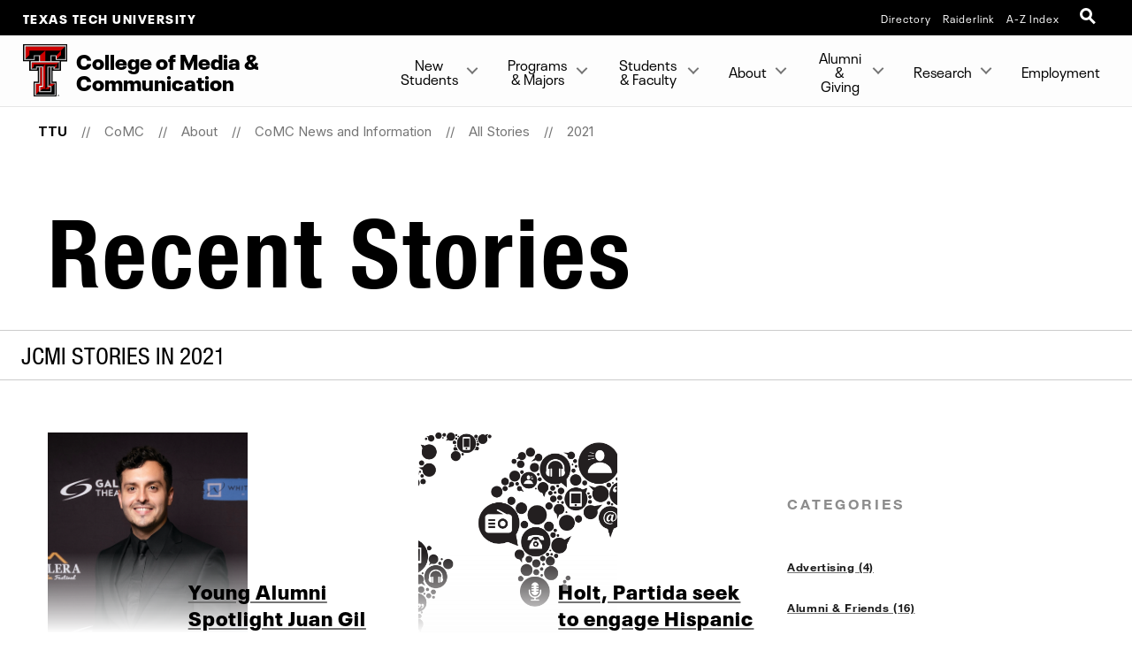

--- FILE ---
content_type: text/html; charset=UTF-8
request_url: https://www.depts.ttu.edu/comc/about/news/posts/2021/?tags=JCMI
body_size: 12755
content:
<!DOCTYPE html>
<html class="ttu no-js" lang="en-us">
<head>
   <meta http-equiv="Content-Type" content="text/html; charset=UTF-8">
   <meta name="viewport" content="width=device-width, initial-scale=1">
   <meta charset="UTF-8">
   <meta http-equiv="X-UA-Compatible" content="IE=edge,chrome=1">
   <meta name="theme-color" content="#cc0000">
   <meta name="apple-mobile-web-app-status-bar-style" content="#cc0000">
   <meta name="apple-mobile-web-app-capable" content="yes">
   <title>Recent Stories | 2021 |CoMC News and Information | About | CoMC  | TTU</title>
   <link rel="icon" type="image/png" href="/favicon-96.png" sizes="96x96" />
<link rel="icon" type="image/svg+xml" href="/favicon.svg" />
<link rel="icon" href="/favicon.ico" />
<link rel="apple-touch-icon" sizes="180x180" href="/apple-touch-icon.png" />
<meta name="apple-mobile-web-app-title" content="Texas Tech University" />
<!--link rel="manifest" href="/site.webmanifest" /> For Android. .webmanifest extension needs to be enabled on web servers -->


<script src="https://code.jquery.com/jquery-3.7.1.min.js" integrity="sha256-/JqT3SQfawRcv/BIHPThkBvs0OEvtFFmqPF/lYI/Cxo=" crossorigin="anonymous"></script>
<!-- jquery migrate script -->
<script src="https://code.jquery.com/jquery-migrate-3.6.0.min.js"></script>


<link rel="stylesheet" href="/_ttu-template/_global/stylesheets/styles_v2_1_5.min.css" media="all" />

<script src="/_ttu-template/2017/js/modernizr.js"></script>
<script src="/_ttu-template/2017/js/scroll.js"></script>
   <!-- Google Tag Manager -->
<script>(function(w,d,s,l,i){w[l]=w[l]||[];w[l].push({'gtm.start':
new Date().getTime(),event:'gtm.js'});var f=d.getElementsByTagName(s)[0],
j=d.createElement(s),dl=l!='dataLayer'?'&l='+l:'';j.async=true;j.src=
'https://www.googletagmanager.com/gtm.js?id='+i+dl;f.parentNode.insertBefore(j,f);
})(window,document,'script','dataLayer','GTM-N8TWBRS');</script>
<!-- End Google Tag Manager -->
   
   <meta name="Author" content="">
   <meta name="Keywords" content="">
   <meta name="Description" content="">
   
   <link type="text/css" rel="stylesheet" href="/comc/includes/styles.css">
      <script type="text/javascript">
			var page_id="https://www.depts.ttu.edu/comc/about/news/posts/2021/index.php";
			
				var site_has_own_hostname="no";
			</script>
   
   		
			
	<meta itemprop="name" content="College of Media &amp; Communication | TTU">
	<meta itemprop="description" content="Find recent news and information about the College of Media & Communication and its students, alumni, faculty and staff.
">
	<meta itemprop="image" content="//www.depts.ttu.edu/comc/about/news/posts/2021/images/CoMCUpdateLogo.jpg">

	<meta name="twitter:card" content="summary_large_image">
	<meta name="twitter:site" content="@ttu_comc">
	<meta name="twitter:title" content="College of Media &amp; Communication | TTU">
	<meta name="twitter:description" content="Find recent news and information about the College of Media & Communication and its students, alumni, faculty and staff.
">
	<meta name="twitter:creator" content="@ttu_comc">
	<meta name="twitter:image:src" content="//www.depts.ttu.edu/comc/about/news/posts/2021/images/CoMCUpdateLogo.jpg">


	<meta property="og:title" content="College of Media &amp; Communication | TTU"/>
	<link href="//www.depts.ttu.edu/comc/" rel="canonical" />
	<meta property="og:url" content="//www.depts.ttu.edu/comc/"/>
	<meta property="og:description" content="Find recent news and information about the College of Media & Communication and its students, alumni, faculty and staff.
">
	<meta property="og:type" content="website"/>
	<meta property="og:site_name" content="College of Media & Communication"/>
	<meta property="og:image" content="//www.depts.ttu.edu/comc/about/news/posts/2021/images/CoMCUpdateLogo.jpg"/>

   <link type="text/css" rel="stylesheet" href="/_ttu-template/2018/blog-template/blog.css">
   
   <!--= = = = = = custom/blog.xsl head = = = = = =-->
      <!---->
   <!-- Blog Listing = = = = = = = = = = = = = = = = = = = = = = = = = -->   
</head>
<body>
   
   <!-- Main-header Logo Links = = = = = = = = = = = = = = = = = = = = = = = = = -->
   <div class="university--head"><span class="university--head__title"><a href="http://www.ttu.edu/">Texas Tech University</a></span><nav class="university--head__nav">
	<ul>
	<li><a href="http://directory.texastech.edu/" tabindex="2" aria-label="TTU System Online Directory">Directory</a></li>
	<li><a href="http://raiderlink.ttu.edu/" tabindex="3" aria-label="Raiderlink">Raiderlink</a></li>
	<li><a href="http://www.ttu.edu/site/" tabindex="4" aria-label="Site Index">A-Z Index</a></li>
</ul></nav>
<div class="university--head__search"> 
	<!-- <a class="university__button" href="#">Menu<span></span></a>--> 
	<a class="ttu-search-trigger" href="#ttu-search" aria-label="Open Search"><span></span></a>
</div>
      
   </div>
   <!-- Page Header Navigation = = = = = = = = = = = = = = = = = = = = = = = = = -->
   <header class="ttu-main-header" id="nav">
      <div class="logo__lockup"><a class="ttu-logo" href="https://www.depts.ttu.edu/comc/"><img src="/_ttu-template/2017/img/dbl__T.svg" alt="Texas Tech University Double T" width="5%" height="5%"></a><h1> College <em>of</em> Media <em>&amp;</em> Communication 
         </h1>
      </div><ul class="ttu-header-buttons">
	<li><a class="ttu-nav-trigger" href="#ttu-primary-nav">Menu<span></span></a></li>
	<li><a class="ttu-search-trigger mobile-search" href="#ttu-search">Search<span></span></a></li>
</ul>
      
   </header>
   <main class="ttu-main-content">
      <!-- Breadcrumbs = = = = = = = = = = = = = = = = = = = = = = = -->
      <section class="breadcrumb">
         <ul class="breadcrumbs">
            
            <li class="breadcrumbs-item"><a href="http://www.ttu.edu/" class="text-center icon-home">TTU</a></li>
            <li class="breadcrumbs-item"><a href="/comc/">CoMC </a></li> 
            <li class="breadcrumbs-item"><a href="/comc/about/">About</a></li> 
            <li class="breadcrumbs-item"><a href="/comc/about/news/">CoMC News and Information</a></li> 
            <li class="breadcrumbs-item"><a href="/comc/about/news/posts/">All Stories</a></li> 
            <li class="breadcrumbs-item"><a href="/comc/about/news/posts/2021/">2021</a></li> 
         </ul>
      </section>
      <!-- End Breadcrumbs = = = = = = = = = = = = = = = = = = = = = = = -->
      <!-- Main content = = = = = = = = = = = = = = = = = = = = = = = -->
      <section class="l-main-pagecontent">
         <!--= = = = = = custom/blog.xsl body = = = = = =-->
         <section class="blog-story-listing sidebar large-12 columns large-centered">
            <h1 class="">Recent Stories</h1>            <h2 class="subtitle">JCMI Stories in 2021</h2><script type="text/javascript" src="/_ttu-template/2018/blog-template/listing.js"></script><div class="story-listing__grid">
               <section class="story-listing__categories">
                  
                     
                  
                  <div id="post-tags"><h2>Categories</h2><p class="story-categories__close">X</p>
<ul>
<li> <a href="/comc/about/news/posts/2021/?tags=Advertising">Advertising&nbsp;(4)</a></li>
<li> <a href="/comc/about/news/posts/2021/?tags=Alumni+%26+Friends">Alumni &amp; Friends&nbsp;(16)</a></li>
<li> <a href="/comc/about/news/posts/2021/?tags=Center+for+Communication+Research">Center for Communication Research&nbsp;(1)</a></li>
<li> <a href="/comc/about/news/posts/2021/?tags=CoMC+News">CoMC News&nbsp;(28)</a></li>
<li> <a href="/comc/about/news/posts/2021/?tags=CoMC+News+Collection">CoMC News Collection&nbsp;(1)</a></li>
<li> <a href="/comc/about/news/posts/2021/?tags=Communication+Studies">Communication Studies&nbsp;(7)</a></li>
<li> <a href="/comc/about/news/posts/2021/?tags=Creative+Media+Industries">Creative Media Industries&nbsp;(8)</a></li>
<li> <a href="/comc/about/news/posts/2021/?tags=Dean%27s+Student+Ambassadors">Dean&#039;s Student Ambassadors&nbsp;(3)</a></li>
<li> <a href="/comc/about/news/posts/2021/?tags=Digital+Media+%26+Professional+Communication">Digital Media &amp; Professional Communication&nbsp;(2)</a></li>
<li> <a href="/comc/about/news/posts/2021/?tags=Faculty">Faculty&nbsp;(19)</a></li>
<li> <a href="/comc/about/news/posts/2021/?tags=Immersive+Learning">Immersive Learning&nbsp;(4)</a></li>
<li> <a href="/comc/about/news/posts/2021/?tags=JCMI">JCMI&nbsp;(8)</a></li>
<li> <a href="/comc/about/news/posts/2021/?tags=Journalism">Journalism&nbsp;(10)</a></li>
<li> <a href="/comc/about/news/posts/2021/?tags=M.A.">M.A.&nbsp;(4)</a></li>
<li> <a href="/comc/about/news/posts/2021/?tags=Ph.D.">Ph.D.&nbsp;(8)</a></li>
<li> <a href="/comc/about/news/posts/2021/?tags=Public+Relations">Public Relations&nbsp;(7)</a></li>
<li> <a href="/comc/about/news/posts/2021/?tags=Public+Relations+%26+Strategic+Communication">Public Relations &amp; Strategic Communication&nbsp;(1)</a></li>
<li> <a href="/comc/about/news/posts/2021/?tags=Research">Research&nbsp;(6)</a></li>
<li> <a href="/comc/about/news/posts/2021/?tags=Spotlight">Spotlight&nbsp;(2)</a></li>
<li> <a href="/comc/about/news/posts/2021/?tags=Staff">Staff&nbsp;(1)</a></li>
<li> <a href="/comc/about/news/posts/2021/?tags=Student+Organizations">Student Organizations&nbsp;(5)</a></li>
<li> <a href="/comc/about/news/posts/2021/?tags=Students">Students&nbsp;(23)</a></li>
<li> <a href="/comc/about/news/posts/2021/?tags=Thomas+Jay+Harris+Institute+for+Hispanic+and+International+Communication">Thomas Jay Harris Institute for Hispanic and International Communication&nbsp;(2)</a></li>
<li> <a href="/comc/about/news/posts/2021/?tags=Transformative+Undergraduate+Experience">Transformative Undergraduate Experience&nbsp;(9)</a></li>
</ul>
</div>
               </section>
               <section class="story-listing__stories">
                  
                     
                  <div id='posts'><article class='story-listing__story post'><a title='Young Alumni Spotlight Juan Gil' href='https://www.depts.ttu.edu/comc/about/news/posts/2021/10/young-alumni-spotlight-juan-gil.php'>
					<div class='story__photo' style='background-image: url("/comc/about/news/posts/2021/10/images/JuanGil-1.jpg");'></div>
				</a><div class='story__info'><h3><a href='https://www.depts.ttu.edu/comc/about/news/posts/2021/10/young-alumni-spotlight-juan-gil.php'>Young Alumni Spotlight Juan Gil</a></h3><p class='story-info__date'>Oct 29, 2021</p><p>
        
        Read a Q&A with Juan Gil, a CoMC graduate who took a leap to Los Angeles to fulfill his dreams in filmmaking.</p><p class='story-info__tag'><em>tags:</em> <a href='/comc/about/news/posts/?tags=Alumni+%26+Friends'>Alumni & Friends</a>, <a href='/comc/about/news/posts/?tags=Students'>Students</a>, <a href='/comc/about/news/posts/?tags=Creative+Media+Industries'>Creative Media Industries</a>, <a href='/comc/about/news/posts/?tags=JCMI'>JCMI</a></p></div>
                    </article>
<article class='story-listing__story post'><a title='Holt, Partida seek to engage Hispanic studies with new positions' href='https://www.depts.ttu.edu/comc/about/news/posts/2021/10/Holt-Partida-HIHIC-new-roles.php'>
					<div class='story__photo' style='background-image: url("/comc/research/hihic/images/HIHIC_Map.png");'></div>
				</a><div class='story__info'><h3><a href='https://www.depts.ttu.edu/comc/about/news/posts/2021/10/Holt-Partida-HIHIC-new-roles.php'>Holt, Partida seek to engage Hispanic studies with new positions</a></h3><p class='story-info__date'>Oct 29, 2021</p><p>
				
				Lucinda Holt and Gabriel Dominguez Partida emphasize their Hispanic roots and commitment to education as they begin new roles in the college.</p><p class='story-info__tag'><em>tags:</em> <a href='/comc/about/news/posts/?tags=CoMC+News'>CoMC News</a>, <a href='/comc/about/news/posts/?tags=Faculty'>Faculty</a>, <a href='/comc/about/news/posts/?tags=JCMI'>JCMI</a>, <a href='/comc/about/news/posts/?tags=Creative+Media+Industries'>Creative Media Industries</a>, <a href='/comc/about/news/posts/?tags=Thomas+Jay+Harris+Institute+for+Hispanic+and+International+Communication'>Thomas Jay Harris Institute for Hispanic and International Communication</a>, <a href='/comc/about/news/posts/?tags=Journalism'>Journalism</a></p></div>
                    </article>
<article class='story-listing__story post'><a title='CoMC students honor Condis with Student Org Advisor of the Year award' href='https://www.depts.ttu.edu/comc/about/news/posts/2021/06/condis-awarded-student-org-advisor-of-the-year.php'>
					<div class='story__photo' style='background-image: url("/comc/faculty/images/mcondis.jpg");'></div>
				</a><div class='story__info'><h3><a href='https://www.depts.ttu.edu/comc/about/news/posts/2021/06/condis-awarded-student-org-advisor-of-the-year.php'>CoMC students honor Condis with Student Org Advisor of the Year award</a></h3><p class='story-info__date'>Jun 8, 2021</p><p>
        
        Texas Tech University</p><p class='story-info__tag'><em>tags:</em> <a href='/comc/about/news/posts/?tags=Faculty'>Faculty</a>, <a href='/comc/about/news/posts/?tags=Student+Organizations'>Student Organizations</a>, <a href='/comc/about/news/posts/?tags=Students'>Students</a>, <a href='/comc/about/news/posts/?tags=Communication+Studies'>Communication Studies</a>, <a href='/comc/about/news/posts/?tags=CoMC+News'>CoMC News</a>, <a href='/comc/about/news/posts/?tags=JCMI'>JCMI</a></p></div>
                    </article>
<article class='story-listing__story post'><a title='Games are for girls: How the industry is beginning to close the gender gap' href='https://www.depts.ttu.edu/comc/about/news/posts/2021/03/gaming-industry-closing-gender-gap.php'>
					<div class='story__photo' style='background-image: url("https://www.depts.ttu.edu/comc/faculty/images/mcondis.jpg");'></div>
				</a><div class='story__info'><h3><a href='https://www.depts.ttu.edu/comc/about/news/posts/2021/03/gaming-industry-closing-gender-gap.php'>Games are for girls: How the industry is beginning to close the gender gap</a></h3><p class='story-info__date'>Mar 31, 2021</p><p>
        
        Games and gamification will continue to become a part of modern society in more ways than one, but for women, breaking into the professional gaming industry can be challenging.</p><p class='story-info__tag'><em>tags:</em> <a href='/comc/about/news/posts/?tags=JCMI'>JCMI</a>, <a href='/comc/about/news/posts/?tags=Students'>Students</a>, <a href='/comc/about/news/posts/?tags=Journalism'>Journalism</a>, <a href='/comc/about/news/posts/?tags=CoMC+News'>CoMC News</a>, <a href='/comc/about/news/posts/?tags=Communication+Studies'>Communication Studies</a>, <a href='/comc/about/news/posts/?tags=Creative+Media+Industries'>Creative Media Industries</a>, <a href='/comc/about/news/posts/?tags=Faculty'>Faculty</a></p></div>
                    </article>
</div><ul class='pagination'>
<li><a href='?page=1&tags=JCMI'>1</a></li><li><a href='?page=2&tags=JCMI' class='next'>2</a></li>
</ul>
<script src="/_ttu-template/2017/js/jquery-ias.min.js"></script>
<script type="text/javascript">
	var ias = $.ias({container: "#posts",item: ".post",pagination: ".pagination",next: ".next"});
	ias.extension(new IASSpinnerExtension());
	ias.extension(new IASTriggerExtension({text:'Load more stories',html:'<div class="ias-trigger ias-trigger-next" style="clear:both;margin:1em 0;text-align:center"><a style="cursor:pointer;" class="button">{text}</a></div>',offset:1}));
//	ias.extension(new IASNoneLeftExtension({html: '<p>There are no more stories.</p>'}));
</script>               </section>
            </div>
         </section>
      </section>
      <!-- End Main Content = = = = = = = = = = = = = = = = = = = = = -->
      <!-- Contact Info = = = = = = = = = = = = = = = = = = = = = = = = = https://www.depts.ttu.edu/comc/includes/contacts.php-->
      <section class="l-contact">
         <div class="c-contactinfo__container">
            <div class="c-contactinfo__title">
               <h1> College <em>of</em> Media <em>&amp;</em> Communication 
               </h1>
            </div><div class="c-contactinfo__social">
   <ul>
      <li><a href="https://www.facebook.com/TTUCoMC/"><svg version="1.1" role="img" aria-labelledby="title_facebook desc_facebook" x="0px" y="0px" viewBox="0 0 485 485" enableBackground="new 0 0 485 485" style="width:100%;height:40px;"><title id="title_facebook">Like College of Media & Communication on Facebook</title><desc id="desc_facebook">Like College of Media & Communication on Facebook</desc><g><path class="inner-shape" d="M200.8,400H266V242.4h43.8c0,0,4.1-25.4,6.1-53.2h-49.6v-36.3c0-5.4,7.1-12.7,14.2-12.7H316V85h-48.4       c-68.5,0-66.9,53.1-66.9,61v43.4H169v53h31.8L200.8,400L200.8,400z" /><path class="outer-shape" d="M0,0v485h485V0H0z M455,455H30V30h425V455z" /></g></svg></a></li>
      
      <li><a href="http://twitter.com/TTU_COMC"><svg version="1.1" role="img" aria-labelledby="title_twitter desc_twitter" x="0px" y="0px" viewBox="0 0 485 485" enableBackground="new 0 0 485 485" style="width:100%;height:40px;"><title id="title_twitter">Follow College of Media & Communication on X (twitter)</title><desc id="desc_twitter">Follow College of Media & Communication on X (twitter)</desc><g><path class="inner-shape" d="M271.8,218.4L386.6,85h-27.2l-99.6,115.8L180.2,85H88.4l120.3,175.1L88.4,400h27.2l105.2-122.3l84,122.3h91.8L271.8,218.4       L271.8,218.4z M234.6,261.7l-12.2-17.4l-97-138.8h41.8l78.3,112l12.2,17.4l101.8,145.6h-41.8L234.6,261.7L234.6,261.7L234.6,261.7z" /><path class="outer-shape" d="M0,0v485h485V0H0z M455,455H30V30h425V455z" /></g></svg></a></li>
      
      <li><a href="https://www.youtube.com/user/TTUMCOM/featured"><svg version="1.1" role="img" aria-labelledby="title_youtube desc_youtube" x="0px" y="0px" viewBox="0 0 485 485" enableBackground="new 0 0 485 485" style="width:100%;height:40px;"><title id="title_youtube">Subscribe to College of Media & Communication on YouTube</title><desc id="desc_youtube">Subscribe to College of Media & Communication on YouTube</desc><g><path class="inner-shape" d="M124.5,347.9c39.1,4.4,78.6,4.4,117.9,4.4c39.4,0,78.9,0,118-4.4c16.5-1.8,30.2-14.2,34.1-31c5.5-23.8,5.5-49.9,5.5-74.5       s0-50.6-5.4-74.4c-3.9-16.8-17.6-29.1-34.1-31c-39.1-4.4-78.6-4.4-117.9-4.4c-39.4,0-78.9,0-118,4.4c-16.5,1.8-30.2,14.2-34,31       c-5.5,23.8-5.6,49.9-5.6,74.5s0,50.6,5.5,74.5C94.3,333.7,108,346.1,124.5,347.9z M201.9,187.2c33.4,17.4,66.5,34.7,100.1,52.2       c-33.5,17.4-66.7,34.6-100.1,51.9L201.9,187.2L201.9,187.2z" /><path class="outer-shape" d="M0,0v485h485V0H0z M455,455H30V30h425V455z" /></g></svg></a></li>
      
      <li><a href="https://www.instagram.com/ttu_comc/"><svg version="1.1" role="img" aria-labelledby="title_instagram desc_instagram" x="0px" y="0px" viewBox="0 0 485 485" enableBackground="new 0 0 485 485" style="width:100%;height:40px;"><title id="title_instagram">Follow College of Media & Communication on Instagram</title><desc id="desc_instagram">Follow College of Media & Communication on Instagram</desc><g><g class="inner-shape"><path d="M320.5,85H164.5C120.7,85,85,120.7,85,164.5v156.1c0,43.8,35.6,79.5,79.5,79.5h156.1c43.8,0,79.4-35.6,79.4-79.5V164.5       C400,120.7,364.3,85,320.5,85z M365.7,320.6c0,24.9-20.3,45.2-45.2,45.2H164.5c-24.9,0-45.2-20.3-45.2-45.2V164.5       c0-24.9,20.3-45.2,45.2-45.2h156.1c24.9,0,45.2,20.3,45.2,45.2V320.6z" /><path d="M326.2,178.2c-10.6,0-19.2-8.6-19.2-19.2c0-10.6,8.6-19.2,19.2-19.2c10.6,0,19.2,8.6,19.2,19.2       C345.4,169.6,336.8,178.2,326.2,178.2L326.2,178.2z" /><path d="M242.5,161.4c-44.7,0-81.1,36.4-81.1,81.1c0,44.7,36.4,81.1,81.1,81.1c44.7,0,81.1-36.4,81.1-81.1       C323.6,197.8,287.2,161.4,242.5,161.4z M242.5,289.4c-25.8,0-46.8-21-46.8-46.8c0-25.8,21-46.8,46.8-46.8       c25.8,0,46.8,21,46.8,46.8C289.3,268.4,268.3,289.4,242.5,289.4z" /></g><path class="outer-shape" d="M0,0v485h485V0H0z M455,455H30V30h425V455z" /></g></svg></a></li>
      
      <li><a href="https://www.linkedin.com/edu/school?id=43339"><svg version="1.1" role="img" aria-labelledby="title_linkedin desc_linkedin" x="0px" y="0px" viewBox="0 0 485 485" enableBackground="new 0 0 485 485" style="width:100%;height:40px;"><title id="title_linkedin">Connect with College of Media & Communication on LinkedIn</title><desc id="desc_linkedin">Connect with College of Media & Communication on LinkedIn</desc><g><g class="inner-shape"><path d="M89,189.9c0,0,1.5,0,3.9,0h63.6V393H89V189.9z" /><path d="M122.3,162.2h0.4c23.6,0,38.2-15.6,38.2-35.1c-0.4-19.9-14.6-35.1-37.8-35.1C100.1,92,85,107.2,85,127.1       C85,146.6,99.7,162.2,122.3,162.2z" /><path d="M261.4,393V279.6c0-6.1,0.5-12.1,2.2-16.5c4.9-12.1,16-24.7,34.6-24.7c24.4,0,34.2,18.6,34.2,45.9V393H400V276.5       c0-62.4-33.3-91.4-77.7-91.4c-35.9,0-51.9,19.7-60.9,33.5v0.7H261c0.1-0.2,0.3-0.4,0.4-0.7v-28.8h-67.5c0.9,19.1,0,203.1,0,203.1       L261.4,393L261.4,393z" /></g><path class="outer-shape" d="M0,0v485h485V0H0z M455,455H30V30h425V455z" /></g></svg></a></li>
      </ul>
</div><ul>
   <li>
      <h3>Address</h3>
      
      <address>Texas Tech University, Box 43082, Lubbock, TX 79409</address>
   </li>
   <li>
      <h3>Phone</h3>
      <a href="tel:8067426500">806.742.6500</a></li>
</ul>         </div>
         
      </section>
      
      
      <!-- Footer = = = = = = = = = = = = = = = = = = = = = = = = = -->
      <footer class="l-footer-university">
         <!-- Address / Slogan -->
         <!-- = = = = = = = = == = = = = = -->
         <div class="c-footer-university__slogan"><h2>Texas Tech University</h2>
<ul class="c-footer__address">
	<li> 2500 Broadway Lubbock, Texas 79409</li>
	<li><a href="tel:+18067422011">806-742-2011</a></li>
</ul>
            
            <div class="l-socialbar"><h4>Follow Texas Tech University</h4>
<ul>
	<li><a href="https://www.facebook.com/TexasTechUniversity/"><svg version="1.1" role="img" aria-labelledby="title_facebook desc_facebook" x="0px" y="0px" viewBox="0 0 485 485" enableBackground="new 0 0 485 485" style="width:100%;height:30px;"><title id="title_facebook">Like Texas Tech University on Facebook</title><desc id="desc_facebook">Like Texas Tech University on Facebook</desc><path class="inner-shape" d="M200.8,400H266V242.4h43.8c0,0,4.1-25.4,6.1-53.2h-49.6v-36.3c0-5.4,7.1-12.7,14.2-12.7H316V85h-48.4       c-68.5,0-66.9,53.1-66.9,61v43.4H169v53h31.8L200.8,400L200.8,400z" /></svg></a></li>
	<li><a href="http://www.twitter.com/texastech/"><svg version="1.1" role="img" aria-labelledby="title_twitter desc_twitter" x="0px" y="0px" viewBox="0 0 485 485" enableBackground="new 0 0 485 485" style="width:100%;height:30px;"><title id="title_twitter">Follow Texas Tech University on X (twitter)</title><desc id="desc_twitter">Follow Texas Tech University on X (twitter)</desc><path class="inner-shape" d="M271.8,218.4L386.6,85h-27.2l-99.6,115.8L180.2,85H88.4l120.3,175.1L88.4,400h27.2l105.2-122.3l84,122.3h91.8L271.8,218.4       L271.8,218.4z M234.6,261.7l-12.2-17.4l-97-138.8h41.8l78.3,112l12.2,17.4l101.8,145.6h-41.8L234.6,261.7L234.6,261.7L234.6,261.7z" /></svg></a></li>
	<li><a href="http://www.youtube.com/user/texastech/"><svg version="1.1" role="img" aria-labelledby="title_youtube desc_youtube" x="0px" y="0px" viewBox="0 0 485 485" enableBackground="new 0 0 485 485" style="width:100%;height:30px;"><title id="title_youtube">Subscribe to Texas Tech University on YouTube</title><desc id="desc_youtube">Subscribe to Texas Tech University on YouTube</desc><path class="inner-shape" d="M124.5,347.9c39.1,4.4,78.6,4.4,117.9,4.4c39.4,0,78.9,0,118-4.4c16.5-1.8,30.2-14.2,34.1-31c5.5-23.8,5.5-49.9,5.5-74.5       s0-50.6-5.4-74.4c-3.9-16.8-17.6-29.1-34.1-31c-39.1-4.4-78.6-4.4-117.9-4.4c-39.4,0-78.9,0-118,4.4c-16.5,1.8-30.2,14.2-34,31       c-5.5,23.8-5.6,49.9-5.6,74.5s0,50.6,5.5,74.5C94.3,333.7,108,346.1,124.5,347.9z M201.9,187.2c33.4,17.4,66.5,34.7,100.1,52.2       c-33.5,17.4-66.7,34.6-100.1,51.9L201.9,187.2L201.9,187.2z" /></svg></a></li>
	<li><a href="https://www.instagram.com/texastech/"><svg version="1.1" role="img" aria-labelledby="title_instagram desc_instagram" x="0px" y="0px" viewBox="0 0 485 485" enableBackground="new 0 0 485 485" style="width:100%;height:30px;"><title id="title_instagram">Follow Texas Tech University on Instagram</title><desc id="desc_instagram">Follow Texas Tech University on Instagram</desc><g class="inner-shape"><path d="M320.5,85H164.5C120.7,85,85,120.7,85,164.5v156.1c0,43.8,35.6,79.5,79.5,79.5h156.1c43.8,0,79.4-35.6,79.4-79.5V164.5       C400,120.7,364.3,85,320.5,85z M365.7,320.6c0,24.9-20.3,45.2-45.2,45.2H164.5c-24.9,0-45.2-20.3-45.2-45.2V164.5       c0-24.9,20.3-45.2,45.2-45.2h156.1c24.9,0,45.2,20.3,45.2,45.2V320.6z" /><path d="M326.2,178.2c-10.6,0-19.2-8.6-19.2-19.2c0-10.6,8.6-19.2,19.2-19.2c10.6,0,19.2,8.6,19.2,19.2       C345.4,169.6,336.8,178.2,326.2,178.2L326.2,178.2z" /><path d="M242.5,161.4c-44.7,0-81.1,36.4-81.1,81.1c0,44.7,36.4,81.1,81.1,81.1c44.7,0,81.1-36.4,81.1-81.1       C323.6,197.8,287.2,161.4,242.5,161.4z M242.5,289.4c-25.8,0-46.8-21-46.8-46.8c0-25.8,21-46.8,46.8-46.8       c25.8,0,46.8,21,46.8,46.8C289.3,268.4,268.3,289.4,242.5,289.4z" /></g></svg></a></li>
	<li><a href="http://www.linkedin.com/companies/texas-tech-university"><svg version="1.1" role="img" aria-labelledby="title_linkedin desc_linkedin" x="0px" y="0px" viewBox="0 0 485 485" enableBackground="new 0 0 485 485" style="width:100%;height:30px;"><title id="title_linkedin">Connect with Texas Tech University on LinkedIn</title><desc id="desc_linkedin">Connect with Texas Tech University on LinkedIn</desc><g class="inner-shape"><path d="M89,189.9c0,0,1.5,0,3.9,0h63.6V393H89V189.9z" /><path d="M122.3,162.2h0.4c23.6,0,38.2-15.6,38.2-35.1c-0.4-19.9-14.6-35.1-37.8-35.1C100.1,92,85,107.2,85,127.1       C85,146.6,99.7,162.2,122.3,162.2z" /><path d="M261.4,393V279.6c0-6.1,0.5-12.1,2.2-16.5c4.9-12.1,16-24.7,34.6-24.7c24.4,0,34.2,18.6,34.2,45.9V393H400V276.5       c0-62.4-33.3-91.4-77.7-91.4c-35.9,0-51.9,19.7-60.9,33.5v0.7H261c0.1-0.2,0.3-0.4,0.4-0.7v-28.8h-67.5c0.9,19.1,0,203.1,0,203.1       L261.4,393L261.4,393z" /></g></svg></a></li>
</ul>
               
            </div>
         </div>
<!-- Links --> 

<!--= = = = = = = = = = = = = = -->
<nav class="c-footer-university__links"  data-silktide="ignore" >
	<ul>
		<li><a href="mailto:webmaster@ttu.edu?subject=Contact%20TTU%20-%20http%3A%2F%2Fwww.depts.ttu.edu%2Fcomc%2Fabout%2Fnews%2Fposts%2F2021%2Findex.php">Contact Us</a></li>
		<li><a href="https://www.ttu.edu/map/">Campus Map</a></li>
		<li><a href="https://www.texastech.edu/careers/">Jobs @ TTU</a></li>
		<li><a href="https://www.ttu.edu/techalert/">TechAlert</a></li>
		<li><a href="https://www.ttu.edu/policy/">General Policy Information</a></li>
		<li><a href="https://www.ttu.edu/courseinfo/">Public Access to Course Info</a></li>
		<li><a href="https://www.depts.ttu.edu/utilities/EnergyManagement/Energy-Management.php">Energy Management</a></li>
		<li><a href="https://www.ttu.edu/wellbeing/">Mental Health Resources</a></li>
		<li><a href="https://www.depts.ttu.edu/titleix/">Title IX</a></li>
		<li><a href="https://secure.ethicspoint.com/domain/media/en/gui/12414/index.html">Fraud and Misconduct Hotline</a></li>
		<li><a href="https://apps.highered.texas.gov/index.cfm?page=44D8EA89B7EF3E9BBAB50F71E96AAA13">Online Institutional Resumes</a></li>
		<li><a href="https://comptroller.texas.gov/transparency/">Texas Transparency</a></li>
	</ul>
	<ul>
		<li><a href="https://www.texastech.edu/">TTU System</a></li>
		<li><a href="https://www.ttuhsc.edu/">TTU Health Sciences Center</a></li>
		<li><a href="https://elpaso.ttuhsc.edu/">TTUHSC El Paso</a></li>
		<li><a href="https://www.angelo.edu/">Angelo State University</a></li>
		<li><a href="https://www.msutexas.edu/">Midwestern State University</a></li>
		<li><a href="https://www.tsl.texas.gov/trail/" target="_blank" aria-label="Statewide Search (opens in new window)">Statewide Search</a></li>
		<li><a href="https://texas.gov/" target="_blank" aria-label="State of Texas (opens in new window)">State of Texas</a></li>
		<li><a href="https://gov.texas.gov/organization/hsgd" target="_blank" aria-label="Texas Homeland Security (opens in new window)">Texas Homeland Security</a></li>
		<li><a href="https://veterans.portal.texas.gov" target="_blank" aria-label="Texas Veterans Portal (opens in new window)">Texas Veterans Portal</a></li>
		<li><a href="https://txcrews.org/" target="_blank" aria-label="Texas CREWS (opens in new window)">Texas CREWS</a></li>
		<li><a href="https://sao.fraud.texas.gov/" target="_blank" aria-label="SAO Fraud Reporting (opens in new window)">SAO Fraud Reporting</a></li>
		<li><a href="https://www.texastech.edu/ogc/open-records.php" target="_blank" aria-label="Open Records Requests (opens in new window)">Open Records Requests</a></li>
	</ul>
</nav>
         
      </footer>
      <div class="l-footer-copyright"><a href="http://www.ttu.edu/">© 2026            					&nbsp;Texas Tech University</a><a href="https://a.cms.omniupdate.com/11/?skin=ttu&amp;account=main&amp;site=comc&amp;action=de&amp;path=/about/news/posts/2021/index.pcf" target="_blank">Nov 10, 2021</a>&nbsp;
         11:07 AM
      </div>
      
   </main>
   
   <!-- Menu Overlay = = = = = = = = = = = = = = = = = = = = = -->
   <div class="ttu-overlay"></div>
   
   
   <nav class="ttu-nav">
      <ul id="cd-primary-nav" class="ttu-primary-nav is-fixed">
         
         <div class="c-page-header__mobile">
            <label class="c-page-header__title moves-out"> College <em>of</em> Media <em>&amp;</em> Communication </label>
            </div>
         
         <li class="has-children "><a href="#">New Students</a>
            
            <ul class="ttu-secondary-nav is-hidden">
               <div class="c-page-header__mobile">
                  <label class="c-page-header__title moves-out"> College <em>of</em> Media <em>&amp;</em> Communication <br>
                     <span class="title--location">New Students</span>
                     </label>
                  </div>
               <li class="go-back"><a href="#0">Back</a></li>
               
               <li class="has-children "><a href="#" class="c-sitemenu-nolink">I've been accepted to TTU!</a>
                  
                  <ul class="is-hidden ">
                     <div class="c-page-header__mobile">
                        <label class="c-page-header__title moves-out"> College <em>of</em> Media <em>&amp;</em> Communication <br>
                           <span class="title--location">New Students</span>
                           </label>
                        </div>
                     <li class="go-back"><a href="#0">Back</a></li>
                     
                     <li><a href="/comc/students/firstyear/">New student guide</a></li>
                     <li><a href="/comc/advising/redraiderorientation/">Register for orientation</a></li>
                     <li><a href="/comc/getstarted/">Help me get started</a></li>
                     <li><a href="/comc/itsyourturn/">It's Your Turn!</a></li>
                     <li><a href="/comc/tour/">Schedule a visit</a></li>
                  </ul>
               </li>
               <li class="has-children "><a href="/comc/students/prospective/">Prospective Students</a>
                  
                  <ul class="is-hidden ">
                     <div class="c-page-header__mobile">
                        <label class="c-page-header__title moves-out"> College <em>of</em> Media <em>&amp;</em> Communication <br>
                           <span class="title--location">New Students</span>
                           
                           <br>
                           <span class="title--location">Prospective Students</span>
                           </label>
                        </div>
                     <li class="go-back"><a href="#0">Back</a></li>
                     
                     <li><a href="/comc/students/prospective/">Prospective Students Home</a></li>
                     <li><a href="https://www.ttu.edu/admissions/">Apply to TTU Now!</a></li>
                     <li><a href="/comc/advising/redraiderorientation/">Register for orientation</a></li>
                     <li><a href="/comc/itsyourturn/">It's Your Turn!</a></li>
                     <li><a href="/comc/students/prospective/learningcomm.php">Learning Communities</a></li>
                     <li><a href="/comc/parents/">Parents</a></li>
                     <li><a href="/comc/students/prospective/transferinfo.php">Transferring? Learn More</a></li>
                     <li><a href="/comc/students/prospective/testimonials.php">Testimonials</a></li>
                  </ul>
               </li>
               <li class="has-children "><a href="#" class="c-sitemenu-nolink">How to apply</a>
                  
                  <ul class="is-hidden ">
                     <div class="c-page-header__mobile">
                        <label class="c-page-header__title moves-out"> College <em>of</em> Media <em>&amp;</em> Communication <br>
                           <span class="title--location">New Students</span>
                           </label>
                        </div>
                     <li class="go-back"><a href="#0">Back</a></li>
                     
                     <li><a href="/comc/apply/">Apply to Undergraduate</a></li>
                     <li><a href="/comc/graduate/apply/">Apply to Graduate</a></li>
                     <li><a href="/comc/students/scholarships/">Financial Aid &amp; Scholarships</a></li>
                     <li><a href="/comc/graduate/ma/scholarship-and-financial-info/">M.A. Scholarship &amp; Financial Aid Info</a></li>
                     <li><a href="/comc/graduate/phd/financial-aid/">Ph.D. Scholarship &amp; Financial Aid Info</a></li>
                  </ul>
               </li>
            </ul>
         </li>
         <li class="has-children "><a href="/comc/programs/">Programs &amp; Majors</a>
            
            <ul class="ttu-secondary-nav is-hidden">
               <div class="c-page-header__mobile">
                  <label class="c-page-header__title moves-out"> College <em>of</em> Media <em>&amp;</em> Communication <br>
                     <span class="title--location">Programs &amp; Majors</span>
                     </label>
                  </div>
               <li class="go-back"><a href="#0">Back</a></li>
               
               <li class="has-children "><a href="/comc/programs/">Undergraduate Programs</a>
                  
                  <ul class="is-hidden ">
                     <div class="c-page-header__mobile">
                        <label class="c-page-header__title moves-out"> College <em>of</em> Media <em>&amp;</em> Communication <br>
                           <span class="title--location">Programs &amp; Majors</span>
                           
                           <br>
                           <span class="title--location">Undergraduate Programs</span>
                           </label>
                        </div>
                     <li class="go-back"><a href="#0">Back</a></li>
                     
                     <li><a href="/comc/programs/">Undergraduate Programs Home</a></li>
                     <li><a href="https://www.ttu.edu/admissions/">Apply Now!</a></li>
                     <li><a href="/comc/programs/advertising/">Advertising</a></li>
                     <li><a href="/comc/programs/commstudies/">Communication Studies</a></li>
                     <li><a href="/comc/programs/creativemedia/">Creative Media Industries</a></li>
                     <li><a href="/comc/programs/digitalmedia/">Digital Media &amp; Professional Communication</a></li>
                     <li><a href="/comc/programs/journalism/">Journalism</a></li>
                     <li><a href="/comc/programs/publicrelations/">Public Relations &amp; Strategic Communication Management</a></li>
                     <li><a href="/comc/programs/certificates/">Certificates</a></li>
                     <li><a href="/comc/programs/minors/">Minors</a></li>
                  </ul>
               </li>
               <li class="has-children "><a href="/comc/graduate/">Graduate Programs</a>
                  
                  <ul class="is-hidden ">
                     <div class="c-page-header__mobile">
                        <label class="c-page-header__title moves-out"> College <em>of</em> Media <em>&amp;</em> Communication <br>
                           <span class="title--location">Programs &amp; Majors</span>
                           
                           <br>
                           <span class="title--location">Graduate Programs</span>
                           </label>
                        </div>
                     <li class="go-back"><a href="#0">Back</a></li>
                     
                     <li><a href="/comc/graduate/">Graduate Programs Home</a></li>
                     <li><a href="/comc/graduate/apply/">Apply Now!</a></li>
                     <li><a href="/comc/graduate/phd/">Ph.D. Program</a></li>
                     <li><a href="/comc/graduate/ma/">M.A. Programs</a></li>
                     <li><a href="/comc/graduate/certificates/">Graduate Certificates</a></li>
                     <li><a href="/comc/graduate/faculty/">Graduate Faculty</a></li>
                     <li><a href="/comc/graduate/student-resources.php">Graduate Student Resources</a></li>
                     <li><a href="/comc/graduate/dual-degree/">Dual Degree Programs</a></li>
                  </ul>
               </li>
               <li class="has-children "><a href="/comc/students/scholarships/">Financial Aid</a>
                  
                  <ul class="is-hidden ">
                     <div class="c-page-header__mobile">
                        <label class="c-page-header__title moves-out"> College <em>of</em> Media <em>&amp;</em> Communication <br>
                           <span class="title--location">Programs &amp; Majors</span>
                           
                           <br>
                           <span class="title--location">Financial Aid</span>
                           </label>
                        </div>
                     <li class="go-back"><a href="#0">Back</a></li>
                     
                     <li><a href="/comc/students/scholarships/">Scholarships</a></li>
                     <li><a href="/comc/graduate/ma/scholarship-and-financial-info/">M.A. Scholarship &amp; Financial Aid Info</a></li>
                     <li><a href="/comc/graduate/phd/financial-aid/">Ph.D. Scholarship &amp; Financial Aid Info</a></li>
                  </ul>
               </li>
            </ul>
         </li>
         <li class="has-children "><a href="#">Students &amp; Faculty</a>
            
            <ul class="ttu-secondary-nav is-hidden">
               <div class="c-page-header__mobile">
                  <label class="c-page-header__title moves-out"> College <em>of</em> Media <em>&amp;</em> Communication <br>
                     <span class="title--location">Students &amp; Faculty</span>
                     </label>
                  </div>
               <li class="go-back"><a href="#0">Back</a></li>
               
               <li class="has-children "><a href="/comc/students/prospective/">Prospective Students</a>
                  
                  <ul class="is-hidden ">
                     <div class="c-page-header__mobile">
                        <label class="c-page-header__title moves-out"> College <em>of</em> Media <em>&amp;</em> Communication <br>
                           <span class="title--location">Students &amp; Faculty</span>
                           
                           <br>
                           <span class="title--location">Prospective Students</span>
                           </label>
                        </div>
                     <li class="go-back"><a href="#0">Back</a></li>
                     
                     <li class="hide-with-menu"><a href="/comc/students/prospective/">Prospective Students Home</a></li>
                     <li><a href="https://www.ttu.edu/admissions/">Apply Now!</a></li>
                     <li><a href="/comc/students/prospective/transferinfo.php">Transferring? Learn More</a></li>
                     <li><a href="/comc/students/prospective/testimonials.php">Testimonials</a></li>
                     <li><a href="/comc/parents/">Parents</a></li>
                     <li><a href="/comc/students/prospective/learningcomm.php">Learning Communities</a></li>
                  </ul>
               </li>
               <li class="has-children "><a href="/comc/students/current/">Current Students</a>
                  
                  <ul class="is-hidden ">
                     <div class="c-page-header__mobile">
                        <label class="c-page-header__title moves-out"> College <em>of</em> Media <em>&amp;</em> Communication <br>
                           <span class="title--location">Students &amp; Faculty</span>
                           
                           <br>
                           <span class="title--location">Current Students</span>
                           </label>
                        </div>
                     <li class="go-back"><a href="#0">Back</a></li>
                     
                     <li><a href="/comc/students/current/">Current Students Home</a></li>
                     <li><a href="/comc/students/current/studyabroad.php">Study Abroad</a></li>
                     <li><a href="/comc/students/careers/">Careers &amp; Internships</a></li>
                     <li><a href="/comc/students/scholarships/">Financial Aid &amp; Scholarships</a></li>
                     <li><a href="/comc/students/current/technology/">Technology Recommendations</a></li>
                     <li><a href="/comc/students/organizations/">Student Clubs &amp; Opportunities</a></li>
                     <li><a href="/comc/students/current/bow.php">Basics of Writing Exam</a></li>
                  </ul>
               </li>
               <li class="has-children "><a href="/comc/advising/">Advising</a>
                  
                  <ul class="is-hidden ">
                     <div class="c-page-header__mobile">
                        <label class="c-page-header__title moves-out"> College <em>of</em> Media <em>&amp;</em> Communication <br>
                           <span class="title--location">Students &amp; Faculty</span>
                           
                           <br>
                           <span class="title--location">Advising</span>
                           </label>
                        </div>
                     <li class="go-back"><a href="#0">Back</a></li>
                     
                     <li><a href="/comc/advising/">Advising Home</a></li>
                     <li><a href="/comc/advising/redraiderorientation/">Red Raider Orientation</a></li>
                     <li><a href="/comc/advising/advertising/">Advertising</a></li>
                     <li><a href="/comc/advising/commstudies/">Communication Studies</a></li>
                     <li><a href="/comc/advising/creativemedia/">Creative Media Industries</a></li>
                     <li><a href="/comc/advising/digitalmedia/">Digital Media &amp; Professional Communication</a></li>
                     <li><a href="/comc/advising/journalism/">Journalism</a></li>
                     <li><a href="/comc/advising/publicrelations/">Public Relations &amp; Strategic Communication Management</a></li>
                     <li><a href="http://schedulebuilder.ttu.edu/">Virtual Schedule Builder</a></li>
                  </ul>
               </li>
               <li class="has-children "><a href="/comc/faculty/">Faculty &amp; Staff</a>
                  
                  <ul class="is-hidden ">
                     <div class="c-page-header__mobile">
                        <label class="c-page-header__title moves-out"> College <em>of</em> Media <em>&amp;</em> Communication <br>
                           <span class="title--location">Students &amp; Faculty</span>
                           
                           <br>
                           <span class="title--location">Faculty &amp; Staff</span>
                           </label>
                        </div>
                     <li class="go-back"><a href="#0">Back</a></li>
                     
                     <li><a href="/comc/faculty/comcdirectory.php">College Directory</a></li>
                     <li><a class="mail" href="mailto:techsupport.comc@ttu.edu">Email Technology Support</a></li>
                     <li><a href="/comc/about/college/resources/">Faculty &amp; Staff Resources</a></li>
                     <li><a href="/comc/faculty/intra/">Intranet</a></li>
                  </ul>
               </li>
            </ul>
         </li>
         <li class="has-children "><a href="#">About</a>
            
            <ul class="ttu-secondary-nav is-hidden">
               <div class="c-page-header__mobile">
                  <label class="c-page-header__title moves-out"> College <em>of</em> Media <em>&amp;</em> Communication <br>
                     <span class="title--location">About</span>
                     </label>
                  </div>
               <li class="go-back"><a href="#0">Back</a></li>
               
               <li class="has-children "><a href="/comc/about/">Our College</a>
                  
                  <ul class="is-hidden ">
                     <div class="c-page-header__mobile">
                        <label class="c-page-header__title moves-out"> College <em>of</em> Media <em>&amp;</em> Communication <br>
                           <span class="title--location">About</span>
                           
                           <br>
                           <span class="title--location">Our College</span>
                           </label>
                        </div>
                     <li class="go-back"><a href="#0">Back</a></li>
                     
                     <li><a href="/comc/about/">About Our College</a></li>
                     <li><a href="/comc/about/college/administration/">Administration &amp; Leadership</a></li>
                     <li><a href="/comc/about/building.php">Building History &amp; Future</a></li>
                     <li><a href="/comc/events/">College Events</a></li>
                     <li><a href="/comc/about/college/">Departments &amp; Centers</a></li>
                     <li><a href="/comc/about/employment.php">Employment</a></li>
                     <li><a href="/comc/about/facilities/">Facilities</a></li>
                     <li><a href="/comc/visit/">Visit Campus</a></li>
                  </ul>
               </li>
               <li class="has-children "><a href="/comc/faculty/">Our People</a>
                  
                  <ul class="is-hidden ">
                     <div class="c-page-header__mobile">
                        <label class="c-page-header__title moves-out"> College <em>of</em> Media <em>&amp;</em> Communication <br>
                           <span class="title--location">About</span>
                           
                           <br>
                           <span class="title--location">Our People</span>
                           </label>
                        </div>
                     <li class="go-back"><a href="#0">Back</a></li>
                     
                     <li><a href="/comc/about/college/administration/">Administration &amp; Leadership</a></li>
                     <li><a href="/comc/faculty/index.php">College Directory</a></li>
                     <li><a href="/comc/about/college/resources/">Faculty &amp; Staff Resources</a></li>
                     <li><a href="/comc/about/student-ambassadors/">Dean's Student Ambassadors</a></li>
                     <li><a href="/comc/about/national-advisory-board/">National Advisory Board</a></li>
                  </ul>
               </li>
               <li class="has-children "><a href="#">Publications</a>
                  
                  <ul class="is-hidden ">
                     <div class="c-page-header__mobile">
                        <label class="c-page-header__title moves-out"> College <em>of</em> Media <em>&amp;</em> Communication <br>
                           <span class="title--location">About</span>
                           
                           <br>
                           <span class="title--location">Publications</span>
                           </label>
                        </div>
                     <li class="go-back"><a href="#0">Back</a></li>
                     
                     <li><a href="/comc/about/publications/">College Publications</a></li>
                     <li><a href="/comc/about/news/posts/">College News</a></li>
                     <li><a href="/comc/about/publications/magazine/">Far &amp; Wide Magazine</a></li>
                  </ul>
               </li>
               <li class="has-children "><a href="/comc/contact/">Contact Us</a>
                  
                  <ul class="is-hidden ">
                     <div class="c-page-header__mobile">
                        <label class="c-page-header__title moves-out"> College <em>of</em> Media <em>&amp;</em> Communication <br>
                           <span class="title--location">About</span>
                           
                           <br>
                           <span class="title--location">Contact Us</span>
                           </label>
                        </div>
                     <li class="go-back"><a href="#0">Back</a></li>
                     
                     <li><a href="/comc/contact/">Contact Us</a></li>
                     <li><a class="icon-phone" href="tel:8067426500">806.742.6500</a></li>
                     <li><a class="icon-mail" href="mailto:comc@ttu.edu?subject=">comc@ttu.edu</a></li>
                  </ul>
               </li>
            </ul>
         </li>
         <li class="has-children "><a href="#">Alumni &amp; Giving</a>
            
            <ul class="ttu-secondary-nav is-hidden">
               <div class="c-page-header__mobile">
                  <label class="c-page-header__title moves-out"> College <em>of</em> Media <em>&amp;</em> Communication <br>
                     <span class="title--location">Alumni &amp; Giving</span>
                     </label>
                  </div>
               <li class="go-back"><a href="#0">Back</a></li>
               
               <li class="has-children "><a href="/comc/alumni/">Alumni</a>
                  
                  <ul class="is-hidden ">
                     <div class="c-page-header__mobile">
                        <label class="c-page-header__title moves-out"> College <em>of</em> Media <em>&amp;</em> Communication <br>
                           <span class="title--location">Alumni &amp; Giving</span>
                           
                           <br>
                           <span class="title--location">Alumni</span>
                           </label>
                        </div>
                     <li class="go-back"><a href="#0">Back</a></li>
                     
                     <li><a href="/comc/alumni/">Alumni Home</a></li>
                     <li><a href="/comc/alumni/feedback.php">Alumni Updates</a></li>
                     <li><a href="/comc/about/national-advisory-board/">National Advisory Board</a></li>
                     <li><a href="/comc/alumni/halloffame/">Hall of Fame</a></li>
                     <li><a href="/comc/alumni/halloffame/">Outstanding Alumni</a></li>
                  </ul>
               </li>
               <li class="has-children "><a href="#">Giving</a>
                  
                  <ul class="is-hidden ">
                     <div class="c-page-header__mobile">
                        <label class="c-page-header__title moves-out"> College <em>of</em> Media <em>&amp;</em> Communication <br>
                           <span class="title--location">Alumni &amp; Giving</span>
                           
                           <br>
                           <span class="title--location">Giving</span>
                           </label>
                        </div>
                     <li class="go-back"><a href="#0">Back</a></li>
                     
                     <li><a href="https://securelb.imodules.com/s/1422/20/form.aspx?sid=1422&amp;gid=1003&amp;pgid=3207&amp;cid=8425&amp;dids=2177" target="_blank">Give Now</a></li>
                     <li><a href="/comc/give/">On &amp; On The Campaign for Texas Tech</a></li>
                     <li><a href="/comc/give/ways-to-give.php">Ways to Give</a></li>
                     <li><a href="/comc/students/scholarships/">Scholarships</a></li>
                  </ul>
               </li>
            </ul>
         </li>
         <li class="has-children "><a href="#">Research</a>
            
            <ul class="ttu-secondary-nav is-hidden">
               <div class="c-page-header__mobile">
                  <label class="c-page-header__title moves-out"> College <em>of</em> Media <em>&amp;</em> Communication <br>
                     <span class="title--location">Research</span>
                     </label>
                  </div>
               <li class="go-back"><a href="#0">Back</a></li>
               
               <li class="has-children "><a href="/comc/research/index.php">Research</a>
                  
                  <ul class="is-hidden ">
                     <div class="c-page-header__mobile">
                        <label class="c-page-header__title moves-out"> College <em>of</em> Media <em>&amp;</em> Communication <br>
                           <span class="title--location">Research</span>
                           
                           <br>
                           <span class="title--location">Research</span>
                           </label>
                        </div>
                     <li class="go-back"><a href="#0">Back</a></li>
                     
                     <li><a href="/comc/research/index.php">Research Home</a></li>
                     <li><a href="/comc/research/index.php#areas">Research Areas</a></li>
                     <li><a href="/comc/research/faculty/index.php">Research Faculty</a></li>
                  </ul>
               </li>
               <li class="has-children "><a href="/comc/research/ccr/">Center for Communication Research </a>
                  
                  <ul class="is-hidden ">
                     <div class="c-page-header__mobile">
                        <label class="c-page-header__title moves-out"> College <em>of</em> Media <em>&amp;</em> Communication <br>
                           <span class="title--location">Research</span>
                           
                           <br>
                           <span class="title--location">Center for Communication Research </span>
                           </label>
                        </div>
                     <li class="go-back"><a href="#0">Back</a></li>
                     
                     <li class="hide-with-menu"><a href="/comc/research/ccr/">Center for Communication Research Home</a></li>
                     <li><a href="/comc/research/ccr/participation.php">Participation</a></li>
                     <li><a href="/comc/research/ccr/staff.php">Staff</a></li>
                     <li><a href="/comc/research/ccr/facilities.php">Facilities</a></li>
                     <li><a href="/comc/research/ccr/services.php">Services Offered</a></li>
                  </ul>
               </li>
               <li class="has-children "><a href="/comc/research/hihic/">HIHIC</a>
                  
                  <ul class="is-hidden ">
                     <div class="c-page-header__mobile">
                        <label class="c-page-header__title moves-out"> College <em>of</em> Media <em>&amp;</em> Communication <br>
                           <span class="title--location">Research</span>
                           
                           <br>
                           <span class="title--location">HIHIC</span>
                           </label>
                        </div>
                     <li class="go-back"><a href="#0">Back</a></li>
                     
                     <li><a href="/comc/research/hihic/">HIHIC Home</a></li>
                     <li><a href="/comc/research/hihic/about.php">About</a></li>
                     <li><a href="/comc/research/hihic/advisory.php">Advisory Board</a></li>
                     <li><a href="/comc/research/hihic/affiliates.php">Affiliates</a></li>
                     <li><a href="/comc/ifs/">TTU International Film Series</a></li>
                     <li><a href="/comc/research/hihic/links.php">Useful Links</a></li>
                  </ul>
               </li>
            </ul>
         </li>
         <li><a href="/comc/about/employment/">Employment</a></li>
         <div class="l-ttunav is-hidden"><label class="c-page-header__title">Additional Resources</label>
            <a href="http://www.ttu.edu/" alt="TTU Home" title="TTU Home">TTU Home</a>
            <ul>
	<li><a href="http://directory.texastech.edu/" tabindex="2" aria-label="TTU System Online Directory">Directory</a></li>
	<li><a href="http://raiderlink.ttu.edu/" tabindex="3" aria-label="Raiderlink">Raiderlink</a></li>
	<li><a href="http://www.ttu.edu/site/" tabindex="4" aria-label="Site Index">A-Z Index</a></li>
</ul></div>
      </ul>
      </nav>
   
   <!-- TTU Search -->
<!--
<div id="ttu-search" class="ttu-search">
	<form action="https://www.ttu.edu/search/" method="get">
		<input type="search" placeholder="Search..." name="query" aria-label="Search TTU Site" />
	</form>
</div>
 -->
<!-- TTU Google Search -->
<div id="ttu-search" class="ttu-search">
<script async src="https://cse.google.com/cse.js?cx=005616944757946716054:pp7cfxslkbm">
</script>
<div class="gcse-searchbox-only"></div>
</div>
<script src="/_ttu-template/2017/js/classie.js"></script> 
<script src="/_ttu-template/2017/js/main.js"></script> 
<script src="/_ttu-template/2017/js/stickykit.js"></script> 
<script>
    $("#nav").stick_in_parent({
        bottoming: false
    });
    </script> 
   
   <!--= = = = = = custom/blog.xsl footer = = = = = =-->
   
</body>
</html>

--- FILE ---
content_type: image/svg+xml
request_url: https://www.depts.ttu.edu/_ttu-template/2017/img/icons/svg/phone.svg
body_size: 1900
content:
<?xml version="1.0" encoding="utf-8"?>
<!-- Generator: Adobe Illustrator 20.1.0, SVG Export Plug-In . SVG Version: 6.00 Build 0)  -->
<svg version="1.1" id="Layer_1" xmlns="http://www.w3.org/2000/svg" xmlns:xlink="http://www.w3.org/1999/xlink" x="0px" y="0px"
	 viewBox="0 0 485 485" style="enable-background:new 0 0 485 485;" xml:space="preserve">
<style type="text/css">
	.st0{display:none;}
	.st1{display:inline;fill:#010101;}
</style>
<g class="st0">
	<path class="st1" d="M251.8,221.7c-4.7,0-7.7,2.3-9.4,4.4c-1.7-2.1-4.7-4.4-9.4-4.4c-8,0-13.4,7.4-13.4,14.3
		c0,10.1,19.3,23.6,21.6,25.1c0.4,0.2,0.8,0.4,1.2,0.4s0.8-0.1,1.2-0.4c2.2-1.5,21.6-15,21.6-25.1
		C265.1,229.1,259.8,221.7,251.8,221.7z M242.4,256.8c-7.6-5.4-18.5-15.1-18.5-20.7c0-4.2,3.2-10.1,9.1-10.1c5.4,0,7.3,4.7,7.4,4.9
		c0.3,0.8,1.1,1.4,2,1.4l0,0c0.9,0,1.7-0.5,2-1.4c0.1-0.2,2-4.9,7.4-4.9c5.9,0,9.1,5.9,9.1,10.1C260.9,241.7,250,251.4,242.4,256.8z
		"/>
</g>
<g>
	<path d="M310.3,411H174.7c-14.4,0-26.1-11.7-26.1-26.1V100.2c0-14.4,11.7-26.1,26.1-26.1h135.6c14.4,0,26.1,11.7,26.1,26.1v284.7
		C336.5,399.3,324.7,411,310.3,411z M174.7,91c-5.1,0-9.2,4.1-9.2,9.2v284.7c0,5.1,4.1,9.2,9.2,9.2h135.6c5.1,0,9.2-4.1,9.2-9.2
		V100.2c0-5.1-4.1-9.2-9.2-9.2H174.7z"/>
	<path d="M321.9,348.6H163.1c-5.7,0-10.3-4.6-10.3-10.3V126.1c0-5.7,4.6-10.3,10.3-10.3H322c5.7,0,10.3,4.6,10.3,10.3v212.2
		C332.2,344,327.6,348.6,321.9,348.6z M163.1,124.3c-1,0-1.8,0.8-1.8,1.8v212.2c0,1,0.8,1.8,1.8,1.8H322c1,0,1.8-0.8,1.8-1.8V126.1
		c0-1-0.8-1.8-1.8-1.8C322,124.3,163.1,124.3,163.1,124.3z"/>
	<path d="M242.5,386.2c-8.9,0-16.2-7.2-16.2-16.2s7.2-16.2,16.2-16.2s16.2,7.2,16.2,16.2S251.4,386.2,242.5,386.2z M242.5,360.2
		c-5.4,0-9.8,4.4-9.8,9.8s4.4,9.8,9.8,9.8s9.8-4.4,9.8-9.8S247.9,360.2,242.5,360.2z"/>
	<path d="M261.6,105h-38.1c-1.8,0-3.2-1.4-3.2-3.2s1.4-3.2,3.2-3.2h38.1c1.8,0,3.2,1.4,3.2,3.2S263.3,105,261.6,105z"/>
</g>
</svg>


--- FILE ---
content_type: image/svg+xml
request_url: https://www.depts.ttu.edu/_ttu-template/2017/img/icons/svg/mail.svg
body_size: 720
content:
<?xml version="1.0" encoding="utf-8"?>
<!-- Generator: Adobe Illustrator 20.1.0, SVG Export Plug-In . SVG Version: 6.00 Build 0)  -->
<svg version="1.1" id="Layer_1" xmlns:sketch="http://www.bohemiancoding.com/sketch/ns"
	 xmlns="http://www.w3.org/2000/svg" xmlns:xlink="http://www.w3.org/1999/xlink" x="0px" y="0px" viewBox="0 0 485 485"
	 style="enable-background:new 0 0 485 485;" xml:space="preserve">
<title></title>
<desc></desc>
<path d="M403.3,358.5H82.2v-234h321.2v234H403.3z M187.1,244.5l-93.4-72.2v166.2L187.1,244.5z M383.6,347l-8.8-8.9l-85.9-86.5
	l-46.3,35.8l-46.3-35.8L101.5,347H383.6z M391.8,172l-93.7,72.5l93.7,94.4V172z M242.6,272.8l149.2-115.4V136H93.7v21.6"/>
<path d="M316,261.6"/>
</svg>
